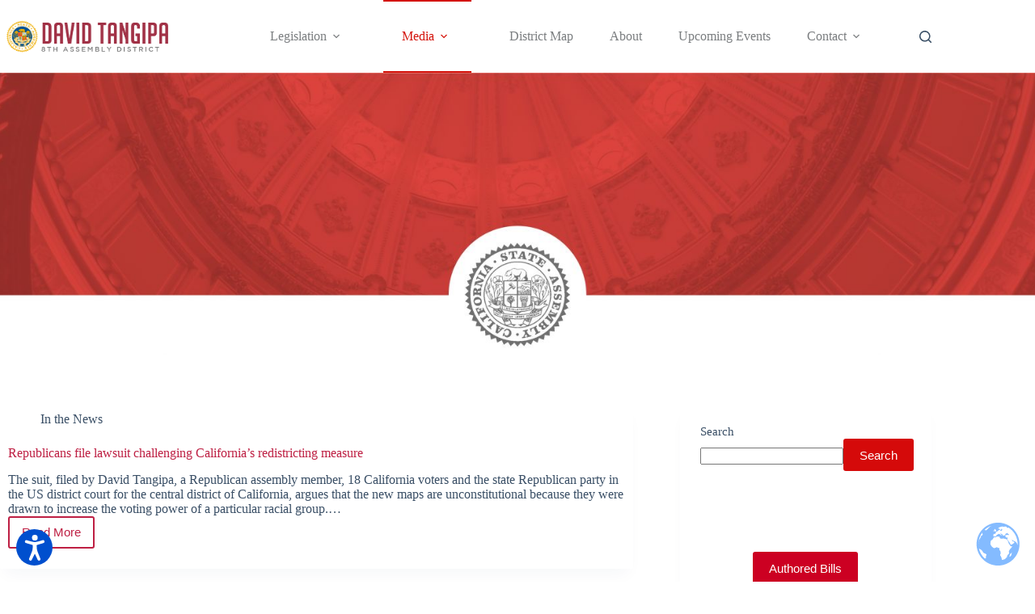

--- FILE ---
content_type: image/svg+xml
request_url: https://ad08.asmrc.org/wp-content/plugins/screenreader/libraries/controller/css/images/high-contrast-orange.svg
body_size: -3
content:
<svg aria-hidden="true" focusable="false" data-prefix="fas" data-icon="adjust" class="svg-inline--fa fa-adjust fa-w-16" role="img" xmlns="http://www.w3.org/2000/svg" viewBox="0 0 512 512"><path fill="#d9863a" d="M8 256c0 136.966 111.033 248 248 248s248-111.034 248-248S392.966 8 256 8 8 119.033 8 256zm248 184V72c101.705 0 184 82.311 184 184 0 101.705-82.311 184-184 184z"></path></svg>

--- FILE ---
content_type: text/javascript
request_url: https://ad08.asmrc.org/wp-content/plugins/screenreader/libraries/tts/tts.js
body_size: 4962
content:
/*
 (C) 2015 - Joomla! Extensions Store
 @license GNU/GPLv2 http://www.gnu.org/licenses/gpl-2.0.html  
*/
(function(b){b.frTTSEngine=function(J){function K(c){p=0;l=B(p+y);var d=m.substring(p,l);if(d.length)if(soundManager.createSound({id:"chunkSound",url:a.baseURI+"libraries/tts/"+a.readerEngine+".php?lang="+h+"&voicespeed="+a.screenReaderVoiceSpeed+"&token="+a.token+"&text="+encodeURIComponent(d),autoLoad:!1,type:"audio/mp3"}),soundManager.play("chunkSound",{onfinish:function(){soundManager.destroySound("chunkSound");u.length?a.preload?C(u):D(u):n("finished")}}),k="chunkSound",soundManager.setVolume(k,
a.screenReaderVolume),m.substr(l)&&a.preload){var e=0,g=function(){p=l;l=B(p+y);c=m.substring(p,l);var f=soundManager.createSound({id:"chunkSound"+e,url:a.baseURI+"libraries/tts/"+a.readerEngine+".php?lang="+h+"&voicespeed="+a.screenReaderVoiceSpeed+"&token="+a.token+"&text="+encodeURIComponent(c),autoLoad:!1,type:"audio/mp3"});f.load();u.push(f);e++;m.substr(l)&&(z=setTimeout(function(){"stop"!==q&&g()},a.preloadTimeout))};z=setTimeout(function(){"stop"!==q&&g()},a.preloadTimeout)}else{if(m.substr(l))for(e=
0;m.substr(l);)p=l,l=B(p+y),c=m.substring(p,l),u.push(c),e++}else n("notext")}function C(c){var d=c.splice(0,1);b.isArray(d)&&d.length?(soundManager.play(d[0].id,{onfinish:function(){soundManager.destroySound(d[0].id);C(c)}}),k=d[0].id,soundManager.setVolume(k,a.screenReaderVolume)):n("finished")}function D(c){var d=c.splice(0,1),e="chunkSound"+E;b.isArray(d)&&d.length?(soundManager.createSound({id:e,url:a.baseURI+"libraries/tts/"+a.readerEngine+".php?lang="+h+"&voicespeed="+a.screenReaderVoiceSpeed+
"&token="+a.token+"&text="+encodeURIComponent(d[0]),autoLoad:!1,type:"audio/mp3"}),soundManager.play(e,{onfinish:function(){soundManager.destroySound(e);D(c)}}),k=e,soundManager.setVolume(k,a.screenReaderVolume),E++):n("finished")}function F(){soundManager.stopAll();soundManager.destroySound("chunkSound");b.each(soundManager.sounds,function(c,d){soundManager.destroySound(d.id)});u=[];k=null}function B(c){if(" "==m.charAt(c))return c;var d=m.substr(c);return-1==d.indexOf(" ")?d.length+c:d.indexOf(" ")+
c}function L(){var c=b("#volume_plugin");if("accessible.css"==a.template){var d=parseInt(a.screenReaderVolume),e=d-10;b(c).append('<div class="sc-range"><div class="sc-range-plus sc-range-button" data-sc-range-action="increase" accesskey="'+a.accesskey_increase_volume+'" role="button" aria-label="'+fr_increase+'"><i class="acsbi-chevron_up">+</i></div><div class="sc-range-base" data-sc-range-volume="'+d+'">'+fr_volume+' <div class="sc-range-volume-value">'+d+'</div>%</div><div class="sc-range-minus sc-range-button" data-sc-range-action="decrease" accesskey="'+
a.accesskey_decrease_volume+'"role="button" aria-label="'+fr_decrease+'"> <i class="acsbi-chevron_down">-</i></div></div>');b("div.sc-range-base").css("background","linear-gradient(90deg, #dae8fe "+e+"%, #f2f7fa "+d+"%)")}else for(d=a.screenReaderVolume/20,e=0;5>e;e++){var g=e<d?" active":"",f=a.volume_accesskeys?'accesskey="'+(e+1)+'"':"";b(c).append('<div id="volume_step'+(e+1)+'" class="volume_step'+g+'" data-value="'+parseInt(20*(e+1))+'"'+f+"></div>")}}function G(c){var d="";c=b(c).find("img");
b.each(c,function(e,g){(e=b(g).attr(a.readImagesAttribute))&&(d+=e+". ")});return d}function M(c,d,e,g){var f="";window.getSelection?f=window.getSelection().toString():document.selection&&"Control"!=document.selection.type&&(f=document.selection.createRange().text);if(d){d=b(c).parent();f=d.clone().children(".screenreader_embed_play_button").remove().end().find("script, noscript, style, *[aria-hidden=true]").remove().end().text();if(a.readImages){var w=G(d);f="before"==a.readImagesOrdering?w+f:f+
". "+w}b("span.screenreader_embed_stop_button").toggleClass("screenreader_embed_stop_button screenreader_embed_play_button");b(c).toggleClass("screenreader_embed_play_button screenreader_embed_stop_button");b(d).selectText()}if(a.readImagesHovering&&e&&(f=b(e).attr(a.readImagesAttribute),!f)||a.readElementsHovering&&g&&(f=b(g).clone().children(".screenreader_embed_play_button").remove().end().find("script, noscript, style, *[aria-hidden=true]").remove().end().text(),b(g).selectText(),!f))return"";
if(a.readPage&&!f)if(a.readChildNodes){if(a.excludeScripts){c="script, noscript, style, .screenreader_embed_play_button, .screenreader_embed_stop_button, *[aria-hidden=true]";a.elementsToexcludeCustom&&(c+=", "+a.elementsToexcludeCustom);var H=b(a.mainpageSelector).clone().find(c).remove().end().filter(function(){return!this.nodeName||"script"!=this.nodeName.toLowerCase()&&"noscript"!=this.nodeName.toLowerCase()&&"style"!=this.nodeName.toLowerCase()&&"true"!=b(this).attr("aria-hidden")?!0:!1});f=
b.trim(b(H).text())}else f=b.trim(b(a.mainpageSelector).text());a.selectMainpageareaText&&b(a.mainpageSelector).selectText();a.readImages&&(w=G(H),f="before"==a.readImagesOrdering?w+f:f+". "+w)}else f=b.trim(b(a.mainpageSelector).immediateText());f=f.replace(/[\n\r\t]/g," ");f=f.replace(/\s+/g," ");return f=f.replace(/\s\./g,".")}function x(c){c+="=";for(var d=document.cookie.split(";"),e=0;e<d.length;e++){for(var g=d[e];" "==g.charAt(0);)g=g.substring(1);if(0==g.indexOf(c))return g.substring(c.length,
g.length)}return!1}function A(){"proxy_responsive"==a.readerEngine&&h in v&&(h=v[h],responsiveVoice.setDefaultVoice(h))}function n(c){switch(c){case "playing":b("div#tts_message").remove();"vertical"!=a.templateOrientation||"topright"!=a.position&&"topleft"!=a.position?b("<div/>").attr("id","tts_message").css("background-color",a.toolbarBgcolor).prependTo("#accessibility-links").append('<div id="playicon"></div>'):b("<div/>").attr("id","tts_message").css("background-color",a.toolbarBgcolor).appendTo("#accessibility-links").append('<div id="playicon"></div>');
b("#playicon").css("background-color",a.toolbarBgcolor);break;case "paused":b("div#tts_message").remove();"vertical"!=a.templateOrientation||"topright"!=a.position&&"topleft"!=a.position?b("<div/>").attr("id","tts_message").css("background-color",a.toolbarBgcolor).prependTo("#accessibility-links").append('<div id="msgtext">'+fr_paused+"</div>"):b("<div/>").attr("id","tts_message").css("background-color",a.toolbarBgcolor).appendTo("#accessibility-links").append('<div id="msgtext">'+fr_paused+"</div>");
break;case "finished":k=null;b("div#tts_message").fadeOut(500,function(){b(this).remove()});b("span.screenreader_embed_stop_button").toggleClass("screenreader_embed_stop_button screenreader_embed_play_button");b("#fr_screenreader_play").removeClass("active");b(document).unselectText();break;case "notext":b("div#tts_message").remove(),"vertical"!=a.templateOrientation||"topright"!=a.position&&"topleft"!=a.position?b("<div/>").attr("id","tts_message").css("background-color",a.toolbarBgcolor).prependTo("#accessibility-links").append('<div id="msgtext">'+
fr_notext+"</div>").delay(1500).fadeOut(500,function(){b(this).remove();b("#fr_screenreader_play").removeClass("active")}):b("<div/>").attr("id","tts_message").css("background-color",a.toolbarBgcolor).appendTo("#accessibility-links").append('<div id="msgtext">'+fr_notext+"</div>").delay(1500).fadeOut(500,function(){b(this).remove();b("#fr_screenreader_play").removeClass("active")})}}function N(){b(document).on("click.frTTS","#fr_screenreader_play, span.screenreader_embed_play_button",function(c,d,
e){r=!0;q="play";clearTimeout(z);var g=!!b(this).hasClass("screenreader_embed_play_button");m=M(this,g,d,e);m.length?(F(),"proxy_responsive"==a.readerEngine?(responsiveVoice.forcedFallbackMode="api"==a.proxyResponsiveReadingMode?!0:!1,responsiveVoice.speak(m,h,{volume:a.screenReaderVolume/100,rate:{veryslow:.7,slow:.8,normal:.9,fast:1,veryfast:1.1}[a.screenReaderVoiceSpeed],onend:function(){n("finished")}})):K(),n("playing")):n("notext");b("#fr_screenreader_play").addClass("active");b("#fr_screenreader_pause").removeClass("active");
c.stopPropagation();c.preventDefault()});b(document).on("click.frTTS","#fr_screenreader_pause",function(c){if("proxy_responsive"==a.readerEngine||k)if("proxy_responsive"!=a.readerEngine||responsiveVoice.isPlaying()||responsiveVoice.nativePaused)switch(r){case !0:r=!1;q="pause";"proxy_responsive"==a.readerEngine?(responsiveVoice.pause(),responsiveVoice.nativePaused=!0):soundManager.pause(k);n("paused");b(this).addClass("active");break;case !1:r=!0,q="play","proxy_responsive"==a.readerEngine?(responsiveVoice.resume(),
responsiveVoice.nativePaused=!1):soundManager.resume(k),n("playing"),b(this).removeClass("active")}});b(document).on("click.frTTS","#fr_screenreader_stop, span.screenreader_embed_stop_button",function(c){r=!1;q="stop";clearTimeout(z);b("#fr_screenreader_pause").removeClass("active");"proxy_responsive"==a.readerEngine?responsiveVoice.cancel():F();b(this).hasClass("screenreader_embed_stop_button")&&(b(this).toggleClass("screenreader_embed_stop_button screenreader_embed_play_button"),b(this).parent().unselectText());
b("#fr_screenreader_play").removeClass("active");n("finished")});if(a.readImagesHovering)b(document).on("pointerenter.frTTS","img",function(c){if(screenReaderConfigOptions.useMinimizedToolbar&&!screenReaderConfigOptions.hoverMinimizedToolbar&&b("#accessibility-links").hasClass("screenreader-closed"))return!1;b("#fr_screenreader_play").trigger("click.frTTS",this)});if(a.readElementsHovering)b("body").on("pointerdown.frTTS",function(c){c.clientX&&(b(a.elementsHoveringSelector).css({"user-select":"none",
"-webkit-user-select":"none","-webkit-touch-callout":"none","touch-action":"manipulation"}),b(document).on("pointerover.frTTS",a.elementsHoveringSelector,function(d){if(screenReaderConfigOptions.useMinimizedToolbar&&!screenReaderConfigOptions.hoverMinimizedToolbar&&b("#accessibility-links").hasClass("screenreader-closed"))return!1;b("#fr_screenreader_play").trigger("click.frTTS",[!1,this])}),b(document).on("pointerout.frTTS",a.elementsHoveringSelector,function(d){if(screenReaderConfigOptions.useMinimizedToolbar&&
!screenReaderConfigOptions.hoverMinimizedToolbar&&b("#accessibility-links").hasClass("screenreader-closed"))return!1;b("#fr_screenreader_stop").trigger("click.frTTS")}),b("body").off("pointerdown.frTTS"))});"session"==a.selectedStorage?t=window.sessionStorage:"local"==a.selectedStorage&&(t=window.localStorage);b(document).on("click.frTTS","div.volume_step",function(c){b(this).siblings("div").removeClass("active");b(this).prevAll("div").addClass("active");b(this).addClass("active");soundManager.setVolume(k,
parseInt(b(this).attr("data-value")));a.screenReaderVolume=b(this).attr("data-value");t.setItem("scr_volume",a.screenReaderVolume)});b(document).on("click.frTTS","div.sc-range-button",function(c){c=parseInt(b("div.sc-range-base").data("sc-range-volume"));switch(b(this).data("sc-range-action")){case "increase":100>c&&(c+=10);break;case "decrease":10<c&&(c-=10)}b("div.sc-range-base").data("sc-range-volume",c).attr("data-sc-range-volume",c);b("div.sc-range-volume-value").text(c);soundManager.setVolume(k,
parseInt(c));a.screenReaderVolume=c;t.setItem("scr_volume",a.screenReaderVolume);b("div.sc-range-base").css("background","linear-gradient(90deg, #dae8fe "+(c-10)+"%, #f2f7fa "+c+"%)")});a.gtranslateIntegration&&(b(document).on("change",'select[onchange*="GTranslate"], select.goog-te-combo',function(c){if(c=b(this).val()){var d=c.split("|");h=d[1]?d[1]:c;A()}}),b(document).on("click",'a[onclick*="GTranslate"],a[data-gpt-lang], li.prisna-gwt-flag-container a',function(c){setTimeout(function(){if(x("googtrans")){var d=
x("googtrans").split("/");d[2]&&(h=d[2],A())}else sessionStorage.getItem("googtrans")?(d=sessionStorage.getItem("googtrans").split("|"),d[1]&&(h=d[1],A())):(h=I,A())},500)}))}var r,t={},q,z,m,p,l,y,h,I,a,u=[],k=null,E=0,v={"en-US":"US English Female","en-AU":"Australian Female","en-GB":"UK English Female",en:"UK English Female","es-ES":"Spanish Female",es:"Spanish Female","et-EE":"Estonian Male",et:"Estonian Male","fr-CA":"French Canadian Female","fr-FR":"French Female",fr:"French Female","de-DE":"Deutsch Female",
de:"Deutsch Female","it-IT":"Italian Female",it:"Italian Female","el-GR":"Greek Female",el:"Greek Female","hu-HU":"Hungarian Female",hu:"Hungarian Female","tr-TR":"Turkish Female",tr:"Turkish Female","uk-UA":"Ukrainian Female",uk:"Ukrainian Female","ru-RU":"Russian Female",ru:"Russian Female","nl-BE":"Dutch Female","nl-NL":"Dutch Female",nl:"Dutch Female","sv-FI":"Swedish Female","sv-SE":"Swedish Female",sv:"Swedish Female","nb-NO":"Norwegian Female",nb:"Norwegian Female",no:"Norwegian Female","ja-JP":"Japanese Female",
ja:"Japanese Female","ko-KR":"Korean Female",ko:"Korean Female","zh-HK":"Chinese (Hong Kong) Female","zh-TW":"Chinese Taiwan Female","zh-CN":"Chinese Female","zh-MO":"Chinese Female","zh-SG":"Chinese Female",zh:"Chinese Female","hi-IN":"Hindi Female",hi:"Hindi Female","sr-BA":"Serbian Male","sr-SP":"Serbian Male",sr:"Serbian Male","hr-BA":"Croatian Male","hr-HR":"Croatian Male",hr:"Croatian Male","bs-BA":"Bosnian Male",bs:"Bosnian Male","ro-RO":"Romanian Female",ro:"Romanian Female","ca-ES":"Catalan Male",
ca:"Catalan Male","fi-FI":"Finnish Female",fi:"Finnish Female","af-ZA":"Afrikaans Male",af:"Afrikaans Male","sq-AL":"Albanian Male",sq:"Albanian Male","ar-AR":"Arabic Male","ar-AE":"Arabic Male","ar-AA":"Arabic Male",ar:"Arabic Male","hy-AM":"Armenian Male",hy:"Armenian Male","cs-CZ":"Czech Female",cs:"Czech Female","da-DK":"Danish Female",da:"Danish Female",eo:"Esperanto Male","is-IS":"Icelandic Male",is:"Icelandic Male","id-ID":"Indonesian Female",id:"Indonesian Female","lv-LV":"Latvian Male",lv:"Latvian Male",
"mk-MK":"Macedonian Male",mk:"Macedonian Male",md:"Moldavian Female","fil-PH":"Filipino Female","pl-PL":"Polish Female",pl:"Polish Female","pt-BR":"Brazilian Portuguese Female","pt-PT":"Portuguese Female",pt:"Portuguese Female","sk-SK":"Slovak Female",sk:"Slovak Female","sw-KE":"Swahili Male",sw:"Swahili Male","ta-IN":"Tamil Male",ta:"Tamil Male","th-TH":"Thai Female",th:"Thai Female","vi-VN":"Vietnamese Male",vi:"Vietnamese Male","cy-GB":"Welsh Male",cy:"Welsh Male","bn-BD":"Bangla Bangladesh Female",
"bn-IN":"Bangla India Female",bn:"Bangla Bangladesh Female"},O={"en-US":"US English Male","en-AU":"Australian Male","en-GB":"UK English Male",en:"UK English Male","es-ES":"Spanish Male",es:"Spanish Male","et-EE":"Estonian Male",et:"Estonian Male","fr-CA":"French Canadian Male","fr-FR":"French Male",fr:"French Male","de-DE":"Deutsch Male",de:"Deutsch Male","it-IT":"Italian Male",it:"Italian Male","el-GR":"Greek Male",el:"Greek Male","hu-HU":"Hungarian Male",hu:"Hungarian Male","tr-TR":"Turkish Male",
tr:"Turkish Male","uk-UA":"Ukrainian Female",uk:"Ukrainian Female","ru-RU":"Russian Male",ru:"Russian Male","nl-BE":"Dutch Male","nl-NL":"Dutch Male",nl:"Dutch Male","sv-FI":"Swedish Male","sv-SE":"Swedish Male",sv:"Swedish Male","nb-NO":"Norwegian Male",nb:"Norwegian Male",no:"Norwegian Male","ja-JP":"Japanese Male",ja:"Japanese Male","ko-KR":"Korean Male",ko:"Korean Male","zh-HK":"Chinese (Hong Kong) Male","zh-TW":"Chinese Taiwan Male","zh-CN":"Chinese Male","zh-MO":"Chinese Male","zh-SG":"Chinese Male",
zh:"Chinese Male","hi-IN":"Hindi Male",hi:"Hindi Male","sr-BA":"Serbian Male","sr-SP":"Serbian Male",sr:"Serbian Male","hr-BA":"Croatian Male","hr-HR":"Croatian Male",hr:"Croatian Male","bs-BA":"Bosnian Male",bs:"Bosnian Male","ro-RO":"Romanian Female",ro:"Romanian Female","ca-ES":"Catalan Male",ca:"Catalan Male","fi-FI":"Finnish Male",fi:"Finnish Male","af-ZA":"Afrikaans Male",af:"Afrikaans Male","sq-AL":"Albanian Male",sq:"Albanian Male","ar-AR":"Arabic Male","ar-AE":"Arabic Male","ar-AA":"Arabic Male",
ar:"Arabic Male","hy-AM":"Armenian Male",hy:"Armenian Male","cs-CZ":"Czech Male",cs:"Czech Male","da-DK":"Danish Male",da:"Danish Male",eo:"Esperanto Male","is-IS":"Icelandic Male",is:"Icelandic Male","id-ID":"Indonesian Male",id:"Indonesian Male","lv-LV":"Latvian Male",lv:"Latvian Male","mk-MK":"Macedonian Male",mk:"Macedonian Male",md:"Moldavian Male","fil-PH":"Filipino Female","pl-PL":"Polish Male",pl:"Polish Male","pt-BR":"Brazilian Portuguese Male","pt-PT":"Portuguese Male",pt:"Portuguese Male",
"sk-SK":"Slovak Male",sk:"Slovak Male","sw-KE":"Swahili Male",sw:"Swahili Male","ta-IN":"Tamil Male",ta:"Tamil Male","th-TH":"Thai Male",th:"Thai Male","vi-VN":"Vietnamese Male",vi:"Vietnamese Male","cy-GB":"Welsh Male",cy:"Welsh Male","bn-BD":"Bangla Bangladesh Male","bn-IN":"Bangla India Male",bn:"Bangla Bangladesh Male"},P={"en-US":"US English Female","en-AU":"Australian Female","en-GB":"UK English Female",en:"UK English Female","es-ES":"Spanish Female",es:"Spanish Female","et-EE":"Estonian Male",
et:"Estonian Male","fr-CA":"French Canadian Female","fr-FR":"French Female",fr:"French Female","de-DE":"Deutsch Female",de:"Deutsch Female","it-IT":"Italian Female",it:"Italian Female","el-GR":"Greek Female",el:"Greek Female","hu-HU":"Hungarian Female",hu:"Hungarian Female","tr-TR":"Turkish Female",tr:"Turkish Female","uk-UA":"Ukrainian Female",uk:"Ukrainian Female","ru-RU":"Russian Female",ru:"Russian Female","nl-BE":"Dutch Female","nl-NL":"Dutch Female",nl:"Dutch Female","sv-FI":"Swedish Female",
"sv-SE":"Swedish Female",sv:"Swedish Female","nb-NO":"Norwegian Female",nb:"Norwegian Female",no:"Norwegian Female","ja-JP":"Japanese Female",ja:"Japanese Female","ko-KR":"Korean Female",ko:"Korean Female","zh-HK":"Chinese (Hong Kong) Female","zh-TW":"Chinese Taiwan Female","zh-CN":"Chinese Female","zh-MO":"Chinese Female","zh-SG":"Chinese Female",zh:"Chinese Female","hi-IN":"Hindi Female",hi:"Hindi Female","sr-BA":"Serbian Male","sr-SP":"Serbian Male",sr:"Serbian Male","hr-BA":"Croatian Male","hr-HR":"Croatian Male",
hr:"Croatian Male","bs-BA":"Bosnian Male",bs:"Bosnian Male","ro-RO":"Romanian Female",ro:"Romanian Female","ca-ES":"Catalan Male",ca:"Catalan Male","fi-FI":"Finnish Female",fi:"Finnish Female","af-ZA":"Afrikaans Male",af:"Afrikaans Male","sq-AL":"Albanian Male",sq:"Albanian Male","ar-AR":"Arabic Female","ar-AE":"Arabic Female","ar-AA":"Arabic Female",ar:"Arabic Female","hy-AM":"Armenian Male",hy:"Armenian Male","cs-CZ":"Czech Female",cs:"Czech Female","da-DK":"Danish Female",da:"Danish Female",eo:"Esperanto Male",
"is-IS":"Icelandic Male",is:"Icelandic Male","id-ID":"Indonesian Female",id:"Indonesian Female","lv-LV":"Latvian Male",lv:"Latvian Male","mk-MK":"Macedonian Male",mk:"Macedonian Male",md:"Moldavian Female","fil-PH":"Filipino Female","pl-PL":"Polish Female",pl:"Polish Female","pt-BR":"Brazilian Portuguese Female","pt-PT":"Portuguese Female",pt:"Portuguese Female","sk-SK":"Slovak Female",sk:"Slovak Female","sw-KE":"Swahili Male",sw:"Swahili Male","ta-IN":"Tamil Female",ta:"Tamil Female","th-TH":"Thai Female",
th:"Thai Female","vi-VN":"Vietnamese Female",vi:"Vietnamese Female","cy-GB":"Welsh Male",cy:"Welsh Male","bn-BD":"Bangla Bangladesh Female","bn-IN":"Bangla India Female",bn:"Bangla Bangladesh Female"};(function(){b.fn.extend({immediateText:function(){return this.clone().find("*").remove().end().text()}});b.fn.extend({selectText:function(){b("span[class*=screenreader_embed_]").css("font-size",0);var d=document,e=this[0];if(e)if(d.body.createTextRange)d=document.body.createTextRange(),d.moveToElementText(e),
d.select();else if(window.getSelection){var g=window.getSelection();d=document.createRange();d.selectNodeContents(e);g.removeAllRanges();g.addRange(d)}},unselectText:function(){b("span[class*=screenreader_embed_]").css("font-size","inherit");var d=window.getSelection?window.getSelection():document.selection?document.selection:null;d&&(d.empty?d.empty():d.removeAllRanges())}});r=!1;q="stop";a=b.extend({},{baseURI:null,toolbarBgcolor:"#EEE",token:null,langCode:"en",chunkLength:80,screenReaderVolume:80,
screenReaderVoiceSpeed:"normal",preload:0,readPage:1,readChildNodes:1,excludeScripts:1,readImages:0,readImagesAttribute:"alt",readImagesOrdering:"before",mainpageSelector:"*[name*=main], *[class*=main], *[id*=main], *[id*=container], *[class*=container]",readerEngine:"proxy_responsive",gtranslateIntegration:0,selectMainpageareaText:0,volume_accesskeys:1,readElementsHovering:0,elementsHoveringSelector:"p"},J);(new Image).src=a.baseURI+"libraries/controller/css/images/waves.gif";I=h=a.langCode;if(a.gtranslateIntegration&&
x("googtrans")){var c=x("googtrans").split("/");c[2]&&(h=c[2])}a.gtranslateIntegration&&!x("googtrans")&&(c=b("html").attr("lang").split("-"),c[0]&&(h=c[0]));"proxy_responsive"==a.readerEngine&&("male"==a.proxyResponsiveLanguageGender?v=O:"female"==a.proxyResponsiveLanguageGender&&(v=P),h in v&&(h=v[h],responsiveVoice.setDefaultVoice(h)));y=a.chunkLength;(function(){var d=!!navigator.msMaxTouchPoints;return!!("ontouchstart"in window)||d})()&&(a.preload=0);"session"==a.selectedStorage?t=window.sessionStorage:
"local"==a.selectedStorage&&(t=window.localStorage);if(c=t.getItem("scr_volume"))a.screenReaderVolume=c;L();"custom.css"==a.template&&b("#volume_plugin").css("background",a.toolbarBgcolor);N()}).call(this);this.getState=function(){return r}}})(jQuery);
